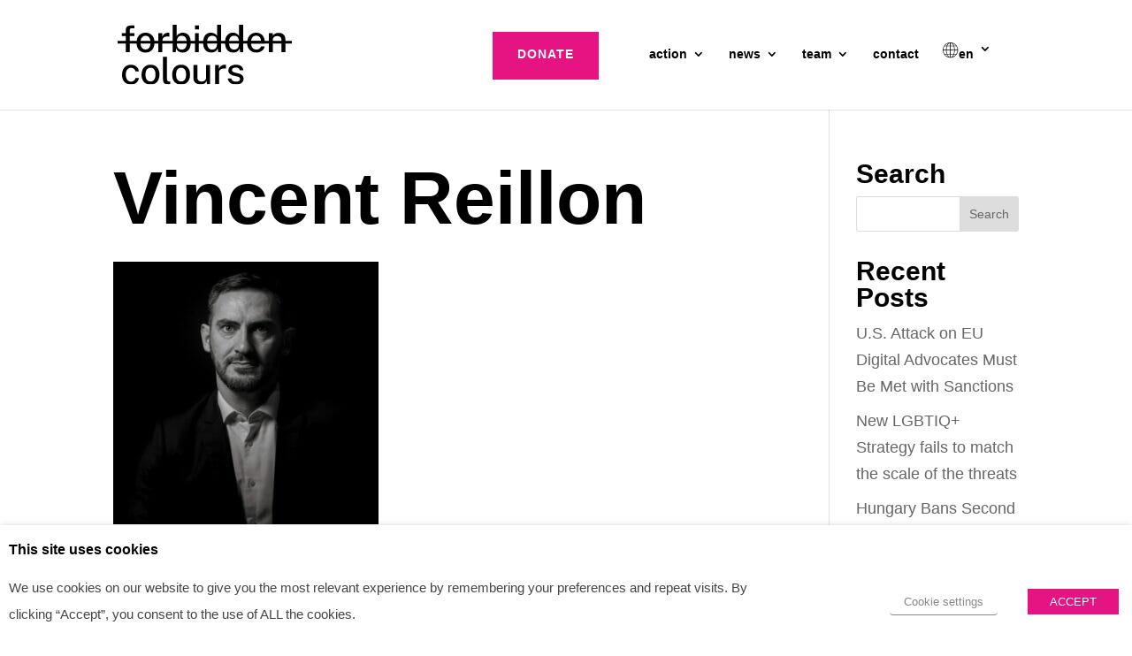

--- FILE ---
content_type: text/css
request_url: https://www.forbidden-colours.com/wp-content/et-cache/global/et-divi-customizer-global.min.css?ver=1768961508
body_size: 2267
content:
body,.et_pb_column_1_2 .et_quote_content blockquote cite,.et_pb_column_1_2 .et_link_content a.et_link_main_url,.et_pb_column_1_3 .et_quote_content blockquote cite,.et_pb_column_3_8 .et_quote_content blockquote cite,.et_pb_column_1_4 .et_quote_content blockquote cite,.et_pb_blog_grid .et_quote_content blockquote cite,.et_pb_column_1_3 .et_link_content a.et_link_main_url,.et_pb_column_3_8 .et_link_content a.et_link_main_url,.et_pb_column_1_4 .et_link_content a.et_link_main_url,.et_pb_blog_grid .et_link_content a.et_link_main_url,body .et_pb_bg_layout_light .et_pb_post p,body .et_pb_bg_layout_dark .et_pb_post p{font-size:30px}.et_pb_slide_content,.et_pb_best_value{font-size:34px}body{color:#000000}h1,h2,h3,h4,h5,h6{color:#000000}#et_search_icon:hover,.mobile_menu_bar:before,.mobile_menu_bar:after,.et_toggle_slide_menu:after,.et-social-icon a:hover,.et_pb_sum,.et_pb_pricing li a,.et_pb_pricing_table_button,.et_overlay:before,.entry-summary p.price ins,.et_pb_member_social_links a:hover,.et_pb_widget li a:hover,.et_pb_filterable_portfolio .et_pb_portfolio_filters li a.active,.et_pb_filterable_portfolio .et_pb_portofolio_pagination ul li a.active,.et_pb_gallery .et_pb_gallery_pagination ul li a.active,.wp-pagenavi span.current,.wp-pagenavi a:hover,.nav-single a,.tagged_as a,.posted_in a{color:#e61382}.et_pb_contact_submit,.et_password_protected_form .et_submit_button,.et_pb_bg_layout_light .et_pb_newsletter_button,.comment-reply-link,.form-submit .et_pb_button,.et_pb_bg_layout_light .et_pb_promo_button,.et_pb_bg_layout_light .et_pb_more_button,.et_pb_contact p input[type="checkbox"]:checked+label i:before,.et_pb_bg_layout_light.et_pb_module.et_pb_button{color:#e61382}.footer-widget h4{color:#e61382}.et-search-form,.nav li ul,.et_mobile_menu,.footer-widget li:before,.et_pb_pricing li:before,blockquote{border-color:#e61382}.et_pb_counter_amount,.et_pb_featured_table .et_pb_pricing_heading,.et_quote_content,.et_link_content,.et_audio_content,.et_pb_post_slider.et_pb_bg_layout_dark,.et_slide_in_menu_container,.et_pb_contact p input[type="radio"]:checked+label i:before{background-color:#e61382}a{color:#e61382}.et_secondary_nav_enabled #page-container #top-header{background-color:#e61382!important}#et-secondary-nav li ul{background-color:#e61382}.et_header_style_centered .mobile_nav .select_page,.et_header_style_split .mobile_nav .select_page,.et_nav_text_color_light #top-menu>li>a,.et_nav_text_color_dark #top-menu>li>a,#top-menu a,.et_mobile_menu li a,.et_nav_text_color_light .et_mobile_menu li a,.et_nav_text_color_dark .et_mobile_menu li a,#et_search_icon:before,.et_search_form_container input,span.et_close_search_field:after,#et-top-navigation .et-cart-info{color:#000000}.et_search_form_container input::-moz-placeholder{color:#000000}.et_search_form_container input::-webkit-input-placeholder{color:#000000}.et_search_form_container input:-ms-input-placeholder{color:#000000}#top-menu li a,.et_search_form_container input{font-weight:bold;font-style:normal;text-transform:none;text-decoration:none}.et_search_form_container input::-moz-placeholder{font-weight:bold;font-style:normal;text-transform:none;text-decoration:none}.et_search_form_container input::-webkit-input-placeholder{font-weight:bold;font-style:normal;text-transform:none;text-decoration:none}.et_search_form_container input:-ms-input-placeholder{font-weight:bold;font-style:normal;text-transform:none;text-decoration:none}#top-menu li.current-menu-ancestor>a,#top-menu li.current-menu-item>a,#top-menu li.current_page_item>a{color:#e61382}#main-footer .footer-widget h4,#main-footer .widget_block h1,#main-footer .widget_block h2,#main-footer .widget_block h3,#main-footer .widget_block h4,#main-footer .widget_block h5,#main-footer .widget_block h6{color:#e61382}.footer-widget li:before{border-color:#e61382}.footer-widget .et_pb_widget div,.footer-widget .et_pb_widget ul,.footer-widget .et_pb_widget ol,.footer-widget .et_pb_widget label{line-height:1.7em}#footer-widgets .footer-widget li:before{top:22.5px}#et-footer-nav .bottom-nav li.current-menu-item a{color:#e61382}body .et_pb_button{background-color:#e61382;border-width:10px!important;border-color:#e61382;border-radius:0px;font-weight:bold;font-style:normal;text-transform:none;text-decoration:none;;letter-spacing:1px}body.et_pb_button_helper_class .et_pb_button,body.et_pb_button_helper_class .et_pb_module.et_pb_button{color:#ffffff}body .et_pb_bg_layout_light.et_pb_button:hover,body .et_pb_bg_layout_light .et_pb_button:hover,body .et_pb_button:hover{border-radius:0px;letter-spacing:1px}h1,h2,h3,h4,h5,h6,.et_quote_content blockquote p,.et_pb_slide_description .et_pb_slide_title{font-weight:bold;font-style:normal;text-transform:none;text-decoration:none}@media only screen and (min-width:981px){.et_header_style_left #et-top-navigation,.et_header_style_split #et-top-navigation{padding:36px 0 0 0}.et_header_style_left #et-top-navigation nav>ul>li>a,.et_header_style_split #et-top-navigation nav>ul>li>a{padding-bottom:36px}.et_header_style_split .centered-inline-logo-wrap{width:72px;margin:-72px 0}.et_header_style_split .centered-inline-logo-wrap #logo{max-height:72px}.et_pb_svg_logo.et_header_style_split .centered-inline-logo-wrap #logo{height:72px}.et_header_style_centered #top-menu>li>a{padding-bottom:13px}.et_header_style_slide #et-top-navigation,.et_header_style_fullscreen #et-top-navigation{padding:27px 0 27px 0!important}.et_header_style_centered #main-header .logo_container{height:72px}#logo{max-height:55%}.et_pb_svg_logo #logo{height:55%}.et_header_style_centered.et_hide_primary_logo #main-header:not(.et-fixed-header) .logo_container,.et_header_style_centered.et_hide_fixed_logo #main-header.et-fixed-header .logo_container{height:12.96px}.et_fixed_nav #page-container .et-fixed-header#top-header{background-color:#e61382!important}.et_fixed_nav #page-container .et-fixed-header#top-header #et-secondary-nav li ul{background-color:#e61382}.et-fixed-header #top-menu a,.et-fixed-header #et_search_icon:before,.et-fixed-header #et_top_search .et-search-form input,.et-fixed-header .et_search_form_container input,.et-fixed-header .et_close_search_field:after,.et-fixed-header #et-top-navigation .et-cart-info{color:#000000!important}.et-fixed-header .et_search_form_container input::-moz-placeholder{color:#000000!important}.et-fixed-header .et_search_form_container input::-webkit-input-placeholder{color:#000000!important}.et-fixed-header .et_search_form_container input:-ms-input-placeholder{color:#000000!important}.et-fixed-header #top-menu li.current-menu-ancestor>a,.et-fixed-header #top-menu li.current-menu-item>a,.et-fixed-header #top-menu li.current_page_item>a{color:#e61382!important}.et-fixed-header#top-header a{color:#e61382}}@media only screen and (min-width:1350px){.et_pb_row{padding:27px 0}.et_pb_section{padding:54px 0}.single.et_pb_pagebuilder_layout.et_full_width_page .et_post_meta_wrapper{padding-top:81px}.et_pb_fullwidth_section{padding:0}}h1,h1.et_pb_contact_main_title,.et_pb_title_container h1{font-size:72px}h2,.product .related h2,.et_pb_column_1_2 .et_quote_content blockquote p{font-size:61px}h3{font-size:52px}h4,.et_pb_circle_counter h3,.et_pb_number_counter h3,.et_pb_column_1_3 .et_pb_post h2,.et_pb_column_1_4 .et_pb_post h2,.et_pb_blog_grid h2,.et_pb_column_1_3 .et_quote_content blockquote p,.et_pb_column_3_8 .et_quote_content blockquote p,.et_pb_column_1_4 .et_quote_content blockquote p,.et_pb_blog_grid .et_quote_content blockquote p,.et_pb_column_1_3 .et_link_content h2,.et_pb_column_3_8 .et_link_content h2,.et_pb_column_1_4 .et_link_content h2,.et_pb_blog_grid .et_link_content h2,.et_pb_column_1_3 .et_audio_content h2,.et_pb_column_3_8 .et_audio_content h2,.et_pb_column_1_4 .et_audio_content h2,.et_pb_blog_grid .et_audio_content h2,.et_pb_column_3_8 .et_pb_audio_module_content h2,.et_pb_column_1_3 .et_pb_audio_module_content h2,.et_pb_gallery_grid .et_pb_gallery_item h3,.et_pb_portfolio_grid .et_pb_portfolio_item h2,.et_pb_filterable_portfolio_grid .et_pb_portfolio_item h2{font-size:43px}h5{font-size:38px}h6{font-size:33px}.et_pb_slide_description .et_pb_slide_title{font-size:110px}.et_pb_gallery_grid .et_pb_gallery_item h3,.et_pb_portfolio_grid .et_pb_portfolio_item h2,.et_pb_filterable_portfolio_grid .et_pb_portfolio_item h2,.et_pb_column_1_4 .et_pb_audio_module_content h2{font-size:38px}	h1,h2,h3,h4,h5,h6{font-family:'Public Sans',sans-serif}body,input,textarea,select{font-family:'Public Sans',sans-serif}.et_pb_button{font-family:'Open Sans',sans-serif}#main-header,#et-top-navigation{font-family:'Public Sans',sans-serif}#CybotCookiebotDialogBodyContentTitle{font-size:18px!important}#top-menu>li.menu-item.menu-item-type-custom.menu-item-object-custom.menu-item-552>a,#top-menu>li.menu-item.menu-item-type-custom.menu-item-object-custom.menu-item-3112>a,#top-menu>li.menu-item.menu-item-type-custom.menu-item-object-custom.menu-item-3111>a,#top-menu>li.menu-item.menu-item-type-custom.menu-item-object-custom.menu-item-3110>a{background-color:#e61382;color:white!important;text-transform:uppercase;text-align:center;letter-spacing:1px;font-weight:bold;opacity:1!important;max-height:52px}#top-menu>li.menu-item.menu-item-type-custom.menu-item-object-custom.menu-item-552>a:hover,#top-menu>li.menu-item.menu-item-type-custom.menu-item-object-custom.menu-item-3112>a:hover,#top-menu>li.menu-item.menu-item-type-custom.menu-item-object-custom.menu-item-3111>a:hover,#top-menu>li.menu-item.menu-item-type-custom.menu-item-object-custom.menu-item-3110>a:hover{background-color:#000000;color:white!important;text-transform:uppercase;text-align:center;letter-spacing:1px;font-weight:bold}#top-menu>li:nth-child(1)>a:nth-child(1){padding:15%;width:120px}#top-menu>li:nth-child(1)>a:nth-child(1):lang(fr){padding:15%;width:140px}#top-menu>li:nth-child(1)>a:nth-child(1):lang(nl){padding:15%;width:140px}#mobile_menu>li:nth-child(1)>a:nth-child(1){background-color:#e61382;color:white!important;padding:5%;text-transform:uppercase;text-align:center;letter-spacing:1px;font-weight:bold}#et-top-navigation{margin-right:3%;margin-bottom:20px}#top-menu>li:nth-child(1){margin-right:30px}#top-menu>li>ul>li>a{width:auto!important}#top-menu>li>ul{width:auto!important}#top-menu>li>a:hover{text-decoration:line-through;opacity:0.7}#top-menu>li>ul>li>a:hover{text-decoration:line-through;opacity:0.7}a:hover{text-decoration:line-through}#newsletter>div>div>div>div.et_pb_newsletter_form>form>div.et_pb_newsletter_fields>p.et_pb_newsletter_button_wrap>a>span.et_pb_newsletter_button_text:hover{text-decoration:line-through}#et_pb_contact_form_0>div.et_pb_contact>form>div>button:hover{text-decoration:line-through}@media all and (max-width:980px){.custom-column-order-row{display:flex;-webkit-flex-wrap:wrap;flex-wrap:wrap}.first-on-mobile{-webkit-order:1;order:1}.second-on-mobile{-webkit-order:2;order:2}.third-on-mobile{-webkit-order:3;order:3}.fourth-on-mobile{-webkit-order:4;order:4}.custom-column-order-row:last-child .et_pb_column:last-child{margin-bottom:30px}}#subscribe-text-short{display:none}@media all and (max-width:1100px){#subscribe-text-short{display:inline-block}#subscribe-text-long{display:none}}@media (min-width:1281px){h1,h2{font-size:84px!important}h3{font-size:60px!important}h4{font-size:30px!important}body{font-size:18px!important}}@media (min-width:1025px) and (max-width:1280px){h1,h2{font-size:84px!important}h3{font-size:60px!important}h4{font-size:30px!important}body{font-size:18px!important}}@media (min-width:768px) and (max-width:1024px){h1,h2{font-size:63px!important}h3{font-size:45px!important}h4{font-size:23px!important}body{font-size:14px!important}}@media (min-width:768px) and (max-width:1024px) and (orientation:landscape){h1,h2{font-size:63px!important}h3{font-size:45px!important}h4{font-size:23px!important}body{font-size:14px!important}}@media (min-width:481px) and (max-width:767px){h1,h2{font-size:55px!important}h3{font-size:39px!important}h4{font-size:20px!important}body{font-size:12px!important}}@media (min-width:320px) and (max-width:480px){h1,h2{font-size:55px!important}h3{font-size:39px!important}h4{font-size:20px!important}body{font-size:12px!important}}

--- FILE ---
content_type: image/svg+xml
request_url: https://www.forbidden-colours.com/wp-content/uploads/flags/LANGUE_Globe.svg
body_size: 1503
content:
<?xml version="1.0" encoding="UTF-8"?>
<svg width="15px" height="15px" viewBox="0 0 15 15" version="1.1" xmlns="http://www.w3.org/2000/svg" xmlns:xlink="http://www.w3.org/1999/xlink">
    <!-- Generator: Sketch 64 (93537) - https://sketch.com -->
    <title>LANGUE</title>
    <desc>Created with Sketch.</desc>
    <g id="SYMBOLS" stroke="none" stroke-width="1" fill="none" fill-rule="evenodd">
        <g id="MENU" transform="translate(-1339.000000, -29.000000)" fill="#000000" fill-rule="nonzero">
            <g transform="translate(842.000000, 13.000000)" id="LANGUE">
                <g transform="translate(497.000000, 14.000000)">
                    <g transform="translate(0.000000, 2.000000)" id="Shape">
                        <path d="M6.9628125,14.3954297 L6.9628125,14.4014062 L7.4428125,14.4014062 L7.4428125,14.3954297 C11.3237109,14.2678125 14.4035156,11.0844141 14.4028126,7.20140625 C14.3977734,3.32074218 11.3211328,0.140625 7.4428125,0.00738282 L7.4428125,0.00140625 L6.9628125,0.00140625 L6.9628125,0.00738282 C3.08109375,0.13417968 0,3.31757814 0,7.20140625 C0,11.0851172 3.08109375,14.2685156 6.9628125,14.3954297 Z M1.86808593,11.2814062 L3.77074218,11.2814062 C4.05246093,12.1681641 4.54863282,12.9718359 5.2153125,13.6209375 C3.88453125,13.2057422 2.71523436,12.3884766 1.86808593,11.2814062 Z M13.9160156,6.96140625 L11.2798828,6.96140625 C11.2673438,5.8246875 11.1032813,4.69476564 10.7919141,3.60140625 L12.8728125,3.60140625 C13.5148828,4.60792968 13.8754688,5.76820314 13.9167188,6.96140625 L13.9160156,6.96140625 Z M6.9628125,11.2814062 L6.9628125,13.9086328 C5.74476564,13.7867578 4.84816407,12.7383984 4.28871093,11.2814062 L6.9628125,11.2814062 Z M4.12066407,10.8014062 C3.79089843,9.71132814 3.61757814,8.58011718 3.605625,7.44140625 L6.9628125,7.44140625 L6.9628125,10.8014062 L4.12066407,10.8014062 Z M7.4428125,13.9093359 L7.4428125,11.2814062 L10.1235938,11.2814062 C10.0439063,11.4894141 9.95988282,11.6917969 9.8671875,11.8814062 C9.43792968,12.7562109 8.675625,13.7891016 7.4428125,13.9093359 Z M7.4428125,10.8014062 L7.4428125,7.44140625 L10.7971875,7.44140625 C10.78875,8.57964843 10.6184766,9.71109375 10.2912891,10.8014062 L7.4428125,10.8014062 Z M11.2801172,7.44140625 L13.9169531,7.44140625 C13.8769922,8.63402343 13.5182813,9.79429686 12.8780859,10.8014062 L10.7921484,10.8014062 C11.1033984,9.70804686 11.2674609,8.578125 11.2801172,7.44140625 Z M10.8001172,6.96140625 L7.4428125,6.96140625 L7.4428125,3.60140625 L10.2848437,3.60140625 C10.6146094,4.69136718 10.7879297,5.82269532 10.7998828,6.96140625 L10.8001172,6.96140625 Z M7.4428125,3.12140625 L7.4428125,0.4940625 C8.66074218,0.61605468 9.55734375,1.66429686 10.1167969,3.12140625 L7.4428125,3.12140625 Z M6.9628125,0.4940625 L6.9628125,3.12140625 L4.28871093,3.12140625 C4.84816407,1.66429686 5.74476564,0.61605468 6.9628125,0.4940625 Z M6.9628125,3.60140625 L6.9628125,6.96140625 L3.605625,6.96140625 C3.61757814,5.82269532 3.79089843,4.69136718 4.12066407,3.60140625 L6.9628125,3.60140625 Z M3.12855468,6.96140625 L0.48855468,6.96140625 C0.52980468,5.76820314 0.89039064,4.60792968 1.53246093,3.60140625 L3.61476564,3.60140625 C3.30199218,4.69429686 3.13839843,5.82457032 3.12855468,6.96140625 Z M3.12539064,7.44140625 C3.13804686,8.578125 3.30222657,9.70804686 3.61359375,10.8014062 L1.5328125,10.8014062 C0.890625,9.79488282 0.53003907,8.63460936 0.48878907,7.44140625 L3.12539064,7.44140625 Z M12.0690234,11.8358203 C11.2782422,12.6710156 10.2850781,13.2876562 9.18585936,13.6259766 C9.85558593,12.9762891 10.3538672,12.1707422 10.6359375,11.2814062 L12.5412891,11.2814062 C12.3939844,11.4745312 12.23625,11.6595703 12.0690234,11.8358203 L12.0690234,11.8358203 Z M12.5374219,3.12140625 L10.636875,3.12140625 C10.3552734,2.23464843 9.85910157,1.43109375 9.19230468,0.78210936 C10.5222656,1.19753907 11.6908594,2.01480468 12.5374219,3.12140625 Z M5.22035157,0.78023436 C4.75382814,1.21359375 4.37566407,1.73332032 4.10671875,2.31070314 C3.97992186,2.57449218 3.86777343,2.84519532 3.77074218,3.12140625 L1.86808593,3.12140625 C2.71628907,2.0128125 3.88757814,1.19484375 5.22035157,0.78023436 Z"></path>
                    </g>
                </g>
            </g>
        </g>
    </g>
</svg>